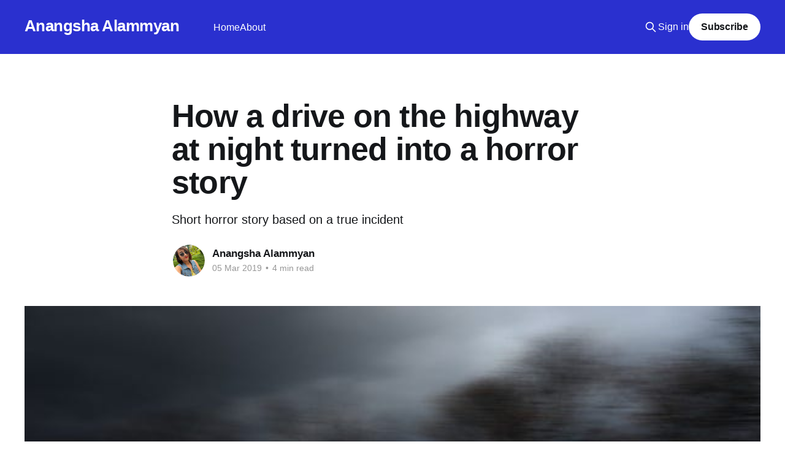

--- FILE ---
content_type: text/html; charset=utf-8
request_url: https://www.anangsha.me/those-three-men/
body_size: 7357
content:
<!DOCTYPE html>
<html lang="en" class="auto-color">
<head>

    <title>How a drive on the highway at night turned into a horror story</title>
    <meta charset="utf-8" />
    <meta http-equiv="X-UA-Compatible" content="IE=edge" />
    <meta name="HandheldFriendly" content="True" />
    <meta name="viewport" content="width=device-width, initial-scale=1.0" />
    
    <link rel="preload" as="style" href="https://www.anangsha.me/assets/built/screen.css?v=189d864b22" />
    <link rel="preload" as="script" href="https://www.anangsha.me/assets/built/casper.js?v=189d864b22" />

    <link rel="stylesheet" type="text/css" href="https://www.anangsha.me/assets/built/screen.css?v=189d864b22" />

    <meta name="description" content="Short horror story based on a true incident">
    <link rel="canonical" href="https://www.anangsha.me/those-three-men/">
    <meta name="referrer" content="no-referrer-when-downgrade">
    
    <meta property="og:site_name" content="Anangsha Alammyan">
    <meta property="og:type" content="article">
    <meta property="og:title" content="How a drive on the highway at night turned into a horror story">
    <meta property="og:description" content="Short horror story based on a true incident">
    <meta property="og:url" content="https://www.anangsha.me/those-three-men/">
    <meta property="og:image" content="https://cdn-images-1.medium.com/max/800/0*dVr-YevPC3BbTDls">
    <meta property="article:published_time" content="2019-03-04T20:18:13.000Z">
    <meta property="article:modified_time" content="2019-03-04T20:18:13.000Z">
    
    <meta property="article:publisher" content="https://www.facebook.com/anangsha14alammyan">
    <meta name="twitter:card" content="summary_large_image">
    <meta name="twitter:title" content="How a drive on the highway at night turned into a horror story">
    <meta name="twitter:description" content="Short horror story based on a true incident">
    <meta name="twitter:url" content="https://www.anangsha.me/those-three-men/">
    <meta name="twitter:image" content="https://cdn-images-1.medium.com/max/800/0*dVr-YevPC3BbTDls">
    <meta name="twitter:label1" content="Written by">
    <meta name="twitter:data1" content="Anangsha Alammyan">
    <meta name="twitter:label2" content="Filed under">
    <meta name="twitter:data2" content="">
    <meta name="twitter:site" content="@anangsha_">
    <meta property="og:image:width" content="602">
    <meta property="og:image:height" content="401">
    
    <script type="application/ld+json">
{
    "@context": "https://schema.org",
    "@type": "Article",
    "publisher": {
        "@type": "Organization",
        "name": "Anangsha Alammyan",
        "url": "https://www.anangsha.me/",
        "logo": {
            "@type": "ImageObject",
            "url": "https://www.anangsha.me/favicon.ico",
            "width": 48,
            "height": 48
        }
    },
    "author": {
        "@type": "Person",
        "name": "Anangsha Alammyan",
        "image": {
            "@type": "ImageObject",
            "url": "https://www.anangsha.me/content/images/2022/11/Screenshot-2022-06-05-223242.png",
            "width": 966,
            "height": 1282
        },
        "url": "https://www.anangsha.me/author/anangsha/",
        "sameAs": []
    },
    "headline": "How a drive on the highway at night turned into a horror story",
    "url": "https://www.anangsha.me/those-three-men/",
    "datePublished": "2019-03-04T20:18:13.000Z",
    "dateModified": "2019-03-04T20:18:13.000Z",
    "image": {
        "@type": "ImageObject",
        "url": "https://cdn-images-1.medium.com/max/800/0*dVr-YevPC3BbTDls",
        "width": 602,
        "height": 401
    },
    "description": "Short horror story based on a true incident",
    "mainEntityOfPage": "https://www.anangsha.me/those-three-men/"
}
    </script>

    <meta name="generator" content="Ghost 6.8">
    <link rel="alternate" type="application/rss+xml" title="Anangsha Alammyan" href="https://www.anangsha.me/rss/">
    <script defer src="https://cdn.jsdelivr.net/ghost/portal@~2.56/umd/portal.min.js" data-i18n="true" data-ghost="https://www.anangsha.me/" data-key="37fe1ffa45526cf816962389c1" data-api="https://anangsha.ghost.io/ghost/api/content/" data-locale="en" crossorigin="anonymous"></script><style id="gh-members-styles">.gh-post-upgrade-cta-content,
.gh-post-upgrade-cta {
    display: flex;
    flex-direction: column;
    align-items: center;
    font-family: -apple-system, BlinkMacSystemFont, 'Segoe UI', Roboto, Oxygen, Ubuntu, Cantarell, 'Open Sans', 'Helvetica Neue', sans-serif;
    text-align: center;
    width: 100%;
    color: #ffffff;
    font-size: 16px;
}

.gh-post-upgrade-cta-content {
    border-radius: 8px;
    padding: 40px 4vw;
}

.gh-post-upgrade-cta h2 {
    color: #ffffff;
    font-size: 28px;
    letter-spacing: -0.2px;
    margin: 0;
    padding: 0;
}

.gh-post-upgrade-cta p {
    margin: 20px 0 0;
    padding: 0;
}

.gh-post-upgrade-cta small {
    font-size: 16px;
    letter-spacing: -0.2px;
}

.gh-post-upgrade-cta a {
    color: #ffffff;
    cursor: pointer;
    font-weight: 500;
    box-shadow: none;
    text-decoration: underline;
}

.gh-post-upgrade-cta a:hover {
    color: #ffffff;
    opacity: 0.8;
    box-shadow: none;
    text-decoration: underline;
}

.gh-post-upgrade-cta a.gh-btn {
    display: block;
    background: #ffffff;
    text-decoration: none;
    margin: 28px 0 0;
    padding: 8px 18px;
    border-radius: 4px;
    font-size: 16px;
    font-weight: 600;
}

.gh-post-upgrade-cta a.gh-btn:hover {
    opacity: 0.92;
}</style>
    <script defer src="https://cdn.jsdelivr.net/ghost/sodo-search@~1.8/umd/sodo-search.min.js" data-key="37fe1ffa45526cf816962389c1" data-styles="https://cdn.jsdelivr.net/ghost/sodo-search@~1.8/umd/main.css" data-sodo-search="https://anangsha.ghost.io/" data-locale="en" crossorigin="anonymous"></script>
    
    <link href="https://www.anangsha.me/webmentions/receive/" rel="webmention">
    <script defer src="/public/cards.min.js?v=189d864b22"></script>
    <link rel="stylesheet" type="text/css" href="/public/cards.min.css?v=189d864b22">
    <script defer src="/public/comment-counts.min.js?v=189d864b22" data-ghost-comments-counts-api="https://www.anangsha.me/members/api/comments/counts/"></script>
    <script defer src="/public/member-attribution.min.js?v=189d864b22"></script><style>:root {--ghost-accent-color: #2a30cf;}</style>
    <!-- Google tag (gtag.js) -->
<script async src="https://www.googletagmanager.com/gtag/js?id=G-CT8NKT7DWF"></script>
<script>
  window.dataLayer = window.dataLayer || [];
  function gtag(){dataLayer.push(arguments);}
  gtag('js', new Date());

  gtag('config', 'G-CT8NKT7DWF');
</script>

</head>
<body class="post-template tag-hash-medium is-head-left-logo has-sans-body has-cover">
<div class="viewport">

    <header id="gh-head" class="gh-head outer">
        <div class="gh-head-inner inner">
            <div class="gh-head-brand">
                <a class="gh-head-logo no-image" href="https://www.anangsha.me">
                        Anangsha Alammyan
                </a>
                <button class="gh-search gh-icon-btn" aria-label="Search this site" data-ghost-search><svg xmlns="http://www.w3.org/2000/svg" fill="none" viewBox="0 0 24 24" stroke="currentColor" stroke-width="2" width="20" height="20"><path stroke-linecap="round" stroke-linejoin="round" d="M21 21l-6-6m2-5a7 7 0 11-14 0 7 7 0 0114 0z"></path></svg></button>
                <button class="gh-burger" aria-label="Main Menu"></button>
            </div>

            <nav class="gh-head-menu">
                <ul class="nav">
    <li class="nav-home"><a href="https://www.anangsha.me/">Home</a></li>
    <li class="nav-about"><a href="https://www.anangsha.me/about-me-anangsha-alammyan/">About</a></li>
</ul>

            </nav>

            <div class="gh-head-actions">
                    <button class="gh-search gh-icon-btn" aria-label="Search this site" data-ghost-search><svg xmlns="http://www.w3.org/2000/svg" fill="none" viewBox="0 0 24 24" stroke="currentColor" stroke-width="2" width="20" height="20"><path stroke-linecap="round" stroke-linejoin="round" d="M21 21l-6-6m2-5a7 7 0 11-14 0 7 7 0 0114 0z"></path></svg></button>
                    <div class="gh-head-members">
                                <a class="gh-head-link" href="#/portal/signin" data-portal="signin">Sign in</a>
                                <a class="gh-head-button" href="#/portal/signup" data-portal="signup">Subscribe</a>
                    </div>
            </div>
        </div>
    </header>

    <div class="site-content">
        



<main id="site-main" class="site-main">
<article class="article post tag-hash-medium ">

    <header class="article-header gh-canvas">

        <div class="article-tag post-card-tags">
        </div>

        <h1 class="article-title">How a drive on the highway at night turned into a horror story</h1>

            <p class="article-excerpt">Short horror story based on a true incident</p>

        <div class="article-byline">
        <section class="article-byline-content">

            <ul class="author-list instapaper_ignore">
                <li class="author-list-item">
                    <a href="/author/anangsha/" class="author-avatar" aria-label="Read more of Anangsha Alammyan">
                        <img class="author-profile-image" src="/content/images/size/w100/2022/11/Screenshot-2022-06-05-223242.png" alt="Anangsha Alammyan" />
                    </a>
                </li>
            </ul>

            <div class="article-byline-meta">
                <h4 class="author-name"><a href="/author/anangsha/">Anangsha Alammyan</a></h4>
                <div class="byline-meta-content">
                    <time class="byline-meta-date" datetime="2019-03-05">05 Mar 2019</time>
                        <span class="byline-reading-time"><span class="bull">&bull;</span> 4 min read</span>
                </div>
            </div>

        </section>
        </div>

            <figure class="article-image">
                <img
                    srcset="https://cdn-images-1.medium.com/max/800/0*dVr-YevPC3BbTDls 300w,
                            https://cdn-images-1.medium.com/max/800/0*dVr-YevPC3BbTDls 600w,
                            https://cdn-images-1.medium.com/max/800/0*dVr-YevPC3BbTDls 1000w,
                            https://cdn-images-1.medium.com/max/800/0*dVr-YevPC3BbTDls 2000w"
                    sizes="(min-width: 1400px) 1400px, 92vw"
                    src="https://cdn-images-1.medium.com/max/800/0*dVr-YevPC3BbTDls"
                    alt="How a drive on the highway at night turned into a horror story"
                />
                    <figcaption><a href="https://pixabay.com/hu/photos/aut%C3%B3-sebess%C3%A9g-sz%C3%A1ll%C3%ADt%C3%A1s-j%C3%A1rm%C5%B1-509537/" data-href="https://pixabay.com/hu/photos/aut%C3%B3-sebess%C3%A9g-sz%C3%A1ll%C3%ADt%C3%A1s-j%C3%A1rm%C5%B1-509537/" class="markup--anchor markup--figure-anchor" rel="noopener" target="_blank">Source</a></figcaption>
            </figure>

    </header>

    <section class="gh-content gh-canvas">
        <h4 id="short-horror-story-based-on-a-true-incident">Short horror story based on a true incident</h4><p>It was ten-thirty at night. I was riding shotgun in Arman’s car and three other friends, two guys and one girl, were seated behind. We had gone to a resort in the outskirts of town to have dinner and were returning home by the highway.</p><p>It was a dark, deserted road with no streetlights. Inside the car, the three friends in the backseat were constantly joking about how creepy the road was and how all of them had heard stories of some ghostly children who kept crossing the streets, running barefoot. I was enthralled by their tales but didn’t quite believe them for they were too over-the-top to be true.</p><p>Arman, though, was quaking in his seat, begging them to stop. I laughed and patted him on the back, ensuring him that they were only joking and there were no such things as ghosts or ‘evil spirits’.</p><p>Just then, as if to prove me wrong, three middle-aged men suddenly appeared, walking by the side of the road.</p><p>For the split second that I saw them, their features were imprinted in my mind. The one on the left was dressed in a maroon cardigan, the one in the center had a yellow turban on his head, and the one on the right had a black shawl wrapped around his shoulders. Their appearance was so sudden, that Arman swerved the car violently to avoid hitting them, causing us all to jump in our seats.</p><p>We crossed them, but shock was tangible inside the car, the laughter of seconds ago reduced to stunned silence.</p><p>It was too dark to make out where these three men came from, but if you were me, you would have sworn they appeared out of thin air. I was in the front seat, constantly keeping an eye out on the road. I would have seen beforehand if three men in such distinct clothes were walking right by us.</p><p>There was no banter now, no more ghost stories. We were too petrified to even make conversation. The girl in the back urged Arman to drive faster so we could reach home soon. My own heart was thumping hard, but I put on a brave visage and turned back to tell them that everything was alright; that those men were probably locals from the nearby village out on a post-dinner walk.</p><p>Just then, our car swerved violently again, skidding dangerously close to the divider.</p><p>I turned around, my hand on Arman’s shoulder to steady myself, and asked, “What the hell was that?”</p><p>Arman’s fists were gripping the steering wheel tight. His voice came out in barely a whimper.</p><p>“There were three men walking by. Those same three men we crossed five minutes back.”</p><p>I looked at him, my mouth agape in disbelief. “No, that can’t be,” I reasoned. “Was the man in the center wearing yellow headgear?”</p><p>“Yes, and the one on the left a maroon jacket. They were the same men, I swear.”</p><p>An irrational fear tightened itself around my heart in a vice-like grip. Finding my voice, I looked at the navigation app on my phone and said, “We have around one kilometer of this road ahead of us. Let us all keep our eyes open till we reach home.”</p><p>The highway was filled with potholes, but a terrified Arman drove as fast as he could and crossed the distance within ten minutes.</p><p>On the last stretch of the highway, just before the familiar lights of the town came into view, we could spot a single headlight in the distance. I grabbed Arman’s wrist in caution, as everyone else held their breath, not knowing what to expect.</p><p>And as we drove closer, we could see a broken down motorbike by the road. Three men stood next to it, waving at us, asking us to stop our car and get help.</p><p>These men were much younger, probably in their twenties. But the one who flagged us down was wearing a maroon cardigan.</p><p>And the one standing closest to the motorbike had a black shawl thrown carelessly around his shoulders.</p><p>We didn’t stop.</p><p>None of us uttered a word.</p><p>Arman stepped on the accelerator and sped past in a whiz.</p><p>I looked back, terrified that these men might follow us on their bike.</p><p>But all I saw was the darkness. The headlight that had been flashing just a few seconds ago had disappeared.</p><p>Where had it gone?</p><p>Neither Arman, nor I, nor the three friends in the backseat breathed until we reached the familiar entrance to the city.</p><p>It was then that all of us let out a sigh of relief.</p><p>What was it that had just happened? Who were those three men and what were they trying to tell us?</p><p>What would have happened had we stopped our car at their behest?</p><hr><p>I still get goosebumps when I think of that fateful night. Them, and the chills that run down my spine every time the image of those three men flashes in my mind are the only evidence remaining now, evidence that whatever happened that night was real, and not a figment of my imagination.</p><p><em>(For the curious ones, this incident happened on the Silchar-Lumbding stretch of India’s National Highway 27, also known as the ‘east-west corridor of India’)</em></p><hr><p><strong>Author’s Note: </strong>If you liked what I write, you might enjoy my new novella — “<a href="https://www.amazon.com/What-did-Tashi-Anangsha-Alammyan-ebook/dp/B07NKDDQLY/ref=sr_1_fkmrnull_2?keywords=what+did+tashi+do&qid=1551080185&s=gateway&sr=8-2-fkmrnull&ref=anangsha.me" rel="noopener"><strong>What did Tashi do?</strong></a>” — a cybercrime thriller available exclusively on Amazon. Click <a href="https://www.amazon.com/What-did-Tashi-Anangsha-Alammyan-ebook/dp/B07NKDDQLY/ref=sr_1_fkmrnull_2?keywords=what+did+tashi+do&qid=1551080185&s=gateway&sr=8-2-fkmrnull&ref=anangsha.me" rel="noopener"><strong>here</strong></a><strong> </strong>to download a sample and start reading today.</p><figure class="kg-card kg-image-card kg-card-hascaption"><img src="https://cdn-images-1.medium.com/max/800/1*RM2QFfKx_wPu-lVdnzzsEQ.jpeg" class="kg-image" alt loading="lazy" width="1178" height="903"><figcaption>What did Tashi do? — a spine-chilling cybercrime thriller based in&nbsp;India</figcaption></figure>
    </section>

        <section class="article-comments gh-canvas">
            
        <script defer src="https://cdn.jsdelivr.net/ghost/comments-ui@~1.2/umd/comments-ui.min.js" data-locale="en" data-ghost-comments="https://www.anangsha.me/" data-api="https://anangsha.ghost.io/ghost/api/content/" data-admin="https://anangsha.ghost.io/ghost/" data-key="37fe1ffa45526cf816962389c1" data-title="null" data-count="true" data-post-id="6370a2422051a4003d344376" data-color-scheme="auto" data-avatar-saturation="60" data-accent-color="#2a30cf" data-comments-enabled="all" data-publication="Anangsha Alammyan" crossorigin="anonymous"></script>
    
        </section>

</article>
</main>




            <aside class="read-more-wrap outer">
                <div class="read-more inner">
                        
<article class="post-card post">

    <a class="post-card-image-link" href="/how-to-optimize-your-linkedin-profile-and-start-posting-like-a-pro/">

        <img class="post-card-image"
            srcset="/content/images/size/w300/2025/10/vce.jpeg 300w,
                    /content/images/size/w600/2025/10/vce.jpeg 600w,
                    /content/images/size/w1000/2025/10/vce.jpeg 1000w,
                    /content/images/size/w2000/2025/10/vce.jpeg 2000w"
            sizes="(max-width: 1000px) 400px, 800px"
            src="/content/images/size/w600/2025/10/vce.jpeg"
            alt="How to Optimize Your LinkedIn Profile and Start Posting Like a Pro"
            loading="lazy"
        />


    </a>

    <div class="post-card-content">

        <a class="post-card-content-link" href="/how-to-optimize-your-linkedin-profile-and-start-posting-like-a-pro/">
            <header class="post-card-header">
                <div class="post-card-tags">
                </div>
                <h2 class="post-card-title">
                    How to Optimize Your LinkedIn Profile and Start Posting Like a Pro
                </h2>
            </header>
                <div class="post-card-excerpt">I taught 100 college students what most professionals still get wrong.</div>
        </a>

        <footer class="post-card-meta">
            <time class="post-card-meta-date" datetime="2025-10-09">09 Oct 2025</time>
                <span class="post-card-meta-length">7 min read</span>
                <script
    data-ghost-comment-count="68e78a4916fb8300019ef4e5"
    data-ghost-comment-count-empty=""
    data-ghost-comment-count-singular="comment"
    data-ghost-comment-count-plural="comments"
    data-ghost-comment-count-tag="span"
    data-ghost-comment-count-class-name=""
    data-ghost-comment-count-autowrap="true"
>
</script>
        </footer>

    </div>

</article>
                        
<article class="post-card post">

    <a class="post-card-image-link" href="/my-highest-performing-linkedin-posts-taught-me-these-5-lessons/">

        <img class="post-card-image"
            srcset="/content/images/size/w300/2025/10/fffff.png 300w,
                    /content/images/size/w600/2025/10/fffff.png 600w,
                    /content/images/size/w1000/2025/10/fffff.png 1000w,
                    /content/images/size/w2000/2025/10/fffff.png 2000w"
            sizes="(max-width: 1000px) 400px, 800px"
            src="/content/images/size/w600/2025/10/fffff.png"
            alt="My Highest-Performing LinkedIn Posts Taught Me These 5 Lessons"
            loading="lazy"
        />


    </a>

    <div class="post-card-content">

        <a class="post-card-content-link" href="/my-highest-performing-linkedin-posts-taught-me-these-5-lessons/">
            <header class="post-card-header">
                <div class="post-card-tags">
                </div>
                <h2 class="post-card-title">
                    My Highest-Performing LinkedIn Posts Taught Me These 5 Lessons
                </h2>
            </header>
                <div class="post-card-excerpt">Building a brand on LinkedIn can pay off — and how!</div>
        </a>

        <footer class="post-card-meta">
            <time class="post-card-meta-date" datetime="2025-10-07">07 Oct 2025</time>
                <span class="post-card-meta-length">6 min read</span>
                <script
    data-ghost-comment-count="68e4f34616fb8300019ef39f"
    data-ghost-comment-count-empty=""
    data-ghost-comment-count-singular="comment"
    data-ghost-comment-count-plural="comments"
    data-ghost-comment-count-tag="span"
    data-ghost-comment-count-class-name=""
    data-ghost-comment-count-autowrap="true"
>
</script>
        </footer>

    </div>

</article>
                        
<article class="post-card post">

    <a class="post-card-image-link" href="/the-five-quiet-skills-that-built-my-personal-brand/">

        <img class="post-card-image"
            srcset="/content/images/size/w300/2025/09/Anangsha-Alammyan-Activity.jpeg 300w,
                    /content/images/size/w600/2025/09/Anangsha-Alammyan-Activity.jpeg 600w,
                    /content/images/size/w1000/2025/09/Anangsha-Alammyan-Activity.jpeg 1000w,
                    /content/images/size/w2000/2025/09/Anangsha-Alammyan-Activity.jpeg 2000w"
            sizes="(max-width: 1000px) 400px, 800px"
            src="/content/images/size/w600/2025/09/Anangsha-Alammyan-Activity.jpeg"
            alt="The Five Quiet Skills That Built My Personal Brand"
            loading="lazy"
        />


    </a>

    <div class="post-card-content">

        <a class="post-card-content-link" href="/the-five-quiet-skills-that-built-my-personal-brand/">
            <header class="post-card-header">
                <div class="post-card-tags">
                </div>
                <h2 class="post-card-title">
                    The Five Quiet Skills That Built My Personal Brand
                </h2>
            </header>
                <div class="post-card-excerpt">(and the awkward stories behind them)</div>
        </a>

        <footer class="post-card-meta">
            <time class="post-card-meta-date" datetime="2025-09-10">10 Sep 2025</time>
                <span class="post-card-meta-length">9 min read</span>
                <script
    data-ghost-comment-count="68c080ec6005480001317d33"
    data-ghost-comment-count-empty=""
    data-ghost-comment-count-singular="comment"
    data-ghost-comment-count-plural="comments"
    data-ghost-comment-count-tag="span"
    data-ghost-comment-count-class-name=""
    data-ghost-comment-count-autowrap="true"
>
</script>
        </footer>

    </div>

</article>
                </div>
            </aside>



    </div>

    <footer class="site-footer outer">
        <div class="inner">
            <section class="copyright"><a href="https://www.anangsha.me">Anangsha Alammyan</a> &copy; 2025</section>
            <nav class="site-footer-nav">
                <ul class="nav">
    <li class="nav-sign-up"><a href="#/portal/">Sign up</a></li>
</ul>

            </nav>
            <div class="gh-powered-by"><a href="https://ghost.org/" target="_blank" rel="noopener">Powered by Ghost</a></div>
        </div>
    </footer>

</div>

    <div class="pswp" tabindex="-1" role="dialog" aria-hidden="true">
    <div class="pswp__bg"></div>

    <div class="pswp__scroll-wrap">
        <div class="pswp__container">
            <div class="pswp__item"></div>
            <div class="pswp__item"></div>
            <div class="pswp__item"></div>
        </div>

        <div class="pswp__ui pswp__ui--hidden">
            <div class="pswp__top-bar">
                <div class="pswp__counter"></div>

                <button class="pswp__button pswp__button--close" title="Close (Esc)"></button>
                <button class="pswp__button pswp__button--share" title="Share"></button>
                <button class="pswp__button pswp__button--fs" title="Toggle fullscreen"></button>
                <button class="pswp__button pswp__button--zoom" title="Zoom in/out"></button>

                <div class="pswp__preloader">
                    <div class="pswp__preloader__icn">
                        <div class="pswp__preloader__cut">
                            <div class="pswp__preloader__donut"></div>
                        </div>
                    </div>
                </div>
            </div>

            <div class="pswp__share-modal pswp__share-modal--hidden pswp__single-tap">
                <div class="pswp__share-tooltip"></div>
            </div>

            <button class="pswp__button pswp__button--arrow--left" title="Previous (arrow left)"></button>
            <button class="pswp__button pswp__button--arrow--right" title="Next (arrow right)"></button>

            <div class="pswp__caption">
                <div class="pswp__caption__center"></div>
            </div>
        </div>
    </div>
</div>
<script
    src="https://code.jquery.com/jquery-3.5.1.min.js"
    integrity="sha256-9/aliU8dGd2tb6OSsuzixeV4y/faTqgFtohetphbbj0="
    crossorigin="anonymous">
</script>
<script src="https://www.anangsha.me/assets/built/casper.js?v=189d864b22"></script>
<script>
$(document).ready(function () {
    // Mobile Menu Trigger
    $('.gh-burger').click(function () {
        $('body').toggleClass('gh-head-open');
    });
    // FitVids - Makes video embeds responsive
    $(".gh-content").fitVids();
});
</script>



</body>
</html>
